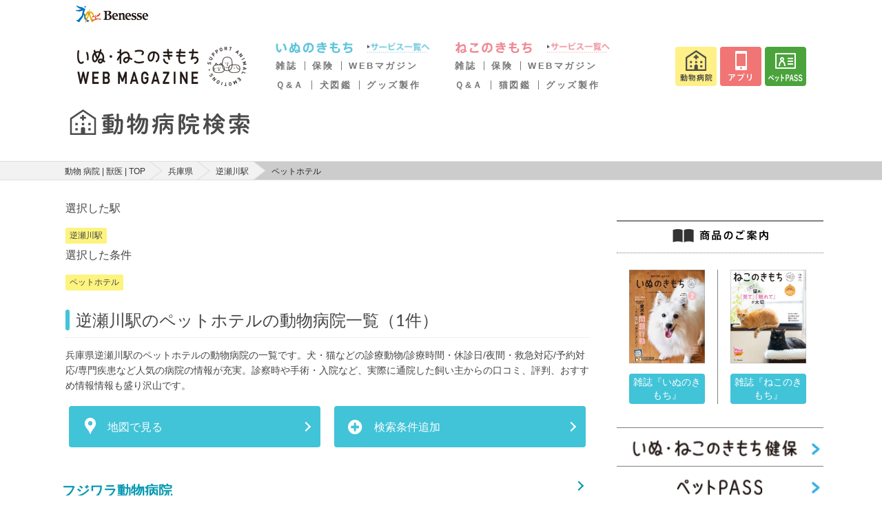

--- FILE ---
content_type: text/html; charset=UTF-8
request_url: https://pet.benesse.ne.jp/hospital/pref:%E5%85%B5%E5%BA%AB:28/station:%E9%80%86%E7%80%AC%E5%B7%9D:77810/%E3%83%9A%E3%83%83%E3%83%88%E3%83%9B%E3%83%86%E3%83%AB:flg_t_s_hotel
body_size: 11697
content:
<!DOCTYPE html>
<html lang="ja">

<head>
  <meta charset="utf-8">
  <meta http-equiv="X-UA-Compatible" content="IE=edge">
  <meta name="viewport" content="width=device-width, initial-scale=1">
  <meta name="csrf-token" content="5RwCyb5WdTpgkpOTw9QgJiuUP6Q18U5Px3wwcJf4">
  <title>兵庫県 逆瀬川駅 の ペットホテル の 動物 病院 の情報 評判 口コミ が見つかる | いぬ のきもち ねこ のきもち 動物 病院 検索 | 獣医 猫 ( ネコ ) 犬 ( イヌ ) 1</title>
  <meta name="keywords" content="兵庫県,逆瀬川駅,ペットホテル" />
  <meta name="description" content="兵庫県 逆瀬川駅 の ペットホテルの動物病院の一覧です。犬・猫などの診療動物/診療時間・休診日/夜間・救急対応/予約対応/専門疾患など人気の病院の情報が充実。診察時や手術・入院など、実際に通院した飼い主からの口コミ、評判、おすすめ情報情報も盛り沢山です。" />
      <link rel="stylesheet" href="/hospital/css/app.css?id=0b7a8cac330f593a8e2a">
  <script>
    window.Laravel = {"csrfToken":"5RwCyb5WdTpgkpOTw9QgJiuUP6Q18U5Px3wwcJf4"}  </script>
  <script src="https://pet.benesse.ne.jp/hospital/js/ahs-route.js"></script>
  <script src="//pet.benesse.ne.jp/static/common/js/lib/jquery.js" type="text/javascript"></script>
  
  <!-- GA -->
  <script src="//pet.benesse.ne.jp/static/common/js/ga.js" type="text/javascript"></script>
  <script src="https://pet.benesse.ne.jp/hospital/js/jquery.inview.min.js"></script>
  <script src="//pet.benesse.ne.jp/static/common/js/remarketing.js" type="text/javascript"></script>
  <!-- GA -->
  

  
  <!-- Yahoo Tag Manager -->
  <script type="text/javascript">
    (function() {
      var tagjs = document.createElement("script");
      var s = document.getElementsByTagName("script")[0];
      tagjs.async = true;
      tagjs.src = "//s.yjtag.jp/tag.js#site=EBITKMm";
      s.parentNode.insertBefore(tagjs, s);
    }());
  </script>
  <noscript>
    <iframe src="//b.yjtag.jp/iframe?c=EBITKMm" width="1" height="1" frameborder="0"
      scrolling="no" marginheight="0" marginwidth="0"></iframe>
  </noscript>
  <!-- End Yahoo Tag Manager -->
  <!-- Google Tag Manager -->
  <script>
    (function(w, d, s, l, i) {
      w[l] = w[l] || [];
      w[l].push({
        'gtm.start': new Date().getTime(),
        event: 'gtm.js'
      });
      var f = d.getElementsByTagName(s)[0],
        j = d.createElement(s),
        dl = l != 'dataLayer' ? '&l=' + l : '';
      j.async = true;
      j.src =
        'https://www.googletagmanager.com/gtm.js?id=' + i + dl;
      f.parentNode.insertBefore(j, f);
    })(window, document, 'script', 'dataLayer', 'GTM-TX6427');
  </script>
  <!-- End Google Tag Manager -->
  
  <script>
    navigator.geolocation.getCurrentPosition(successCallback, errorCallback);

    function successCallback(position) {
      var latitude = position.coords.latitude;
      var longitude = position.coords.longitude;
      if (latitude) {
        document.cookie = 'hospital_lat=' + latitude + '; path=/';
        document.cookie = 'hospital_lng=' + longitude + '; path=/';
      }
    }

    function errorCallback(error) {
      console.log('location get error');
    }
  </script>
</head>

<body>
  <!-- Google Tag Manager (noscript) -->
  <noscript><iframe src="https://www.googletagmanager.com/ns.html?id=GTM-TX6427" height="0" width="0"
      style="display:none;visibility:hidden"></iframe></noscript>
  <!-- End Google Tag Manager (noscript) -->
    <style type="text/css">
#app_promotion p {
  margin: 0 !important;
  padding: 0 !important;
}
</style>
<pc> 
<link rel="stylesheet" href="//pet.benesse.ne.jp/headfoot/css/benesse-headerfooter.css" type="text/css"/>
<div class="benesse-header" id="benesse-header"><div class="benesse-header__inner">
  <p class="benesse-header__logo"><a href="//pet.benesse.ne.jp//www.benesse.co.jp/"><img src="//pet.benesse.ne.jp/headfoot/img/logo-benesse.png" alt="Benesse"/></a></p>
</div></div>
	</pc>
<pc> 
<link rel="stylesheet" type="text/css" href="//pet.benesse.ne.jp/pet/common/css/global_inuneko.css" media="all"/>
<div style="width:1060px !important; margin:0 auto; padding:0; clear:both;">
<p class="site-message">「いぬのきもち・ねこのきもち」がお届けする、かわいい犬・猫連載や画像・動画・キャンペーンなどの情報サイトです。</p>
<div id="header-area">
<p class="logo"><a href="//pet.benesse.ne.jp/"><img src="https://pet.benesse.ne.jp/pet/common/images/cmn_logo.png" width="250" height="68" alt="ロゴ：いぬのきもちねこのきもち"/></a></p>
<div id="global-navi">
<!--p><a href="//pet.benesse.ne.jp/"><img src="https://pet.benesse.ne.jp/pet/common/images/cmn_gnv_01.png" width="71" height="57" alt="/top"/></a></p-->

<div class="dog">
<!-- <p class="mark"><a href="//pet.benesse.ne.jp/dog.html"><img src="https://pet.benesse.ne.jp/pet/common/images/cmn_gnv_dg_icn.png" alt="いぬマーク" width="73" height="57"/></a></p> -->
<div>
<p class="title"><a href="//pet.benesse.ne.jp/dog.html"><img src="https://pet.benesse.ne.jp/pet/common/images/cmn_gnv_dg_ttl.png" width="132" height="16" alt="いぬのきもち"/></a></p>
<p><a href="//pet.benesse.ne.jp/dog.html"><img src="https://pet.benesse.ne.jp/pet/common/images/cmn_gnv_dg_01.png" width="92" height="16" alt="サービス一覧へ"/></a></p>
<ul>
    <li><a href="//pet.benesse.ne.jp/dog/lp_tokuten/">雑誌</a></li>
    <li><a href="//pet.benesse.ne.jp/hoken/dog/ani.html?id=1101">保険</a></li>
    <li><a href="https://dog.benesse.ne.jp/" target="_blank">WEBマガジン</a></li>
</ul>
<ul>
    <li><a href="https://dog.benesse.ne.jp/qa/" target="_blank">Ｑ&amp;Ａ</a></li>
    <li><a href="https://dog.benesse.ne.jp/doglist/" target="_blank">犬図鑑</a></li>
    <li><a href="https://pet.benesse.ne.jp/design_maker/dog/" target="_blank">グッズ製作</a></li>
</ul>
</div>
</div>

<div class="cat">
<!-- <p class="mark"><a href="//pet.benesse.ne.jp/cat.html"><img src="https://pet.benesse.ne.jp/pet/common/images/cmn_gnv_ct_icn.png" alt="ねこマーク" width="73" height="57"/></a></p> -->
<div>
<p class="title"><a href="//pet.benesse.ne.jp/cat.html"><img src="https://pet.benesse.ne.jp/pet/common/images/cmn_gnv_ct_ttl.png" width="133" height="16" alt="ねこのきもち"/></a></p>
<p><a href="//pet.benesse.ne.jp/cat.html"><img src="https://pet.benesse.ne.jp/pet/common/images/cmn_gnv_ct_01.png" width="92" height="16" alt="サービス一覧へ"/></a></p>
<ul>
    <li><a href="//pet.benesse.ne.jp/cat/lp_tokuten/">雑誌</a></li>
    <li><a href="//pet.benesse.ne.jp/hoken/cat/ani.html?id=1201">保険</a></li>
    <li><a href="https://cat.benesse.ne.jp/" target="_blank">WEBマガジン</a></li>
</ul>
<ul>
    
    <li><a href="https://cat.benesse.ne.jp/qa/" target="_blank">Ｑ&amp;Ａ</a></li>
    <li><a href="https://cat.benesse.ne.jp/catlist/" target="_blank">猫図鑑</a></li>
    <li><a href="https://pet.benesse.ne.jp/design_maker/cat/" target="_blank">グッズ製作</a></li>
</ul>
</div>
</div>

<ul class="button">
<li><a href="//pet.benesse.ne.jp/hospital/"><img src="https://pet.benesse.ne.jp/pet/common/images/cmn_gnv_05.png" width="60" height="57" alt="動物病院"/></a></li>
<li><a href="//pet.benesse.ne.jp/official_app/mainichi_new.html"><img src="https://pet.benesse.ne.jp/pet/common/images/cmn_gnv_04.png" width="60" height="57" alt="アプリ"/></a></li>
<!-- <li><a href="https://petcare.benesse.ne.jp/" target="_blank"><img src="https://pet.benesse.ne.jp/pet/common/images/202011/btn-head-online.png" width="60" height="57" alt="オンライン相談"/></a></li> -->
<!-- <li><a href="https://inuneko.meetmygoods.com/" target="_blank"><img src="https://pet.benesse.ne.jp/pet/common/images/202505/btn-head-maker.png" width="60" height="57" alt="表紙メーカー"/></a></li> -->
<li><a href="//pet.benesse.ne.jp/petpass/"><img src="https://pet.benesse.ne.jp/pet/common/images/202011/btn-head-petpass.png" width="60" height="57" alt="ペットPASS"/></a></li>
</ul>
<!-- /global-navi --></div>
<!-- /header-area --></div>
</div>
	</pc>
  
  
    
  <div class="ahs-header-search">
  <h1 class="ahs-header-search__title">
    <a href="/hospital"><img src="https://pet.benesse.ne.jp/hospital/images/img_logotype.svg" alt="兵庫県 逆瀬川駅 の ペットホテル の 動物 病院 の情報 評判 口コミ が見つかる | いぬ のきもち ねこ のきもち 動物 病院 検索 | 獣医 猫 ( ネコ ) 犬 ( イヌ ) 1"></a>
  </h1>
</div>
    	<div class="ahs-layout-container--breadcrumb">
    <div class="ahs-nav-breadcrumb">
      <ol class="ahs-nav-breadcrumb__inner">
                              <li class="ahs-nav-breadcrumb__item"><a href="https://pet.benesse.ne.jp/hospital">動物 病院 | 獣医 | TOP</a></li>
                                        <li class="ahs-nav-breadcrumb__item"><a href="https://pet.benesse.ne.jp/hospital/pref:%E5%85%B5%E5%BA%AB:28">兵庫県</a></li>
                                        <li class="ahs-nav-breadcrumb__item"><a href="https://pet.benesse.ne.jp/hospital/pref:%E5%85%B5%E5%BA%AB:28/station:%E9%80%86%E7%80%AC%E5%B7%9D:77810">逆瀬川駅</a></li>
                                        <li class="ahs-nav-breadcrumb__item">ペットホテル</li>
                        </ol>
    </div>
  </div>

  
  <div class="ahs-main">
    <div class="ahs-main-column">
        <div class="ahs-layout-container--search">
    <div class="ahs-layout-container u-mb-1">

              <p class="ahs-txt--normal">選択した駅</p>
                <i class="ahs-label-animal-genre-search">逆瀬川駅</i>
              
      
              <p class="ahs-txt--normal">選択した条件</p>
                <i class="ahs-label-animal-genre-search">ペットホテル</i>
              
      <h3 class="ahs-heading3--line-search">
                  逆瀬川駅のペットホテルの動物病院一覧（1件）
                </h3>

      <p class="u-mt-1">兵庫県逆瀬川駅のペットホテルの動物病院の一覧です。犬・猫などの診療動物/診療時間・休診日/夜間・救急対応/予約対応/専門疾患など人気の病院の情報が充実。診察時や手術・入院など、実際に通院した飼い主からの口コミ、評判、おすすめ情報情報も盛り沢山です。</p>

    </div><!-- /.ahs-layout-container -->
    <div class="ahs-layout-btn__container u-mt-2">
      <div class="ui grid">
        <div class="sixteen wide tablet eight wide computer column">
          <form method="POST" action="https://pet.benesse.ne.jp/hospital/map?pref_code=28" accept-charset="UTF-8"><input name="_token" type="hidden" value="5RwCyb5WdTpgkpOTw9QgJiuUP6Q18U5Px3wwcJf4">
          <input type="hidden" name="hospital_ids" value="2245">
          <button type="submit" class="ui fluid button ahs-btn-primary--icon">
            <span class="ahs-btn__icon"><i class="ahs-icon-map"></i></span><span class="ahs-btn__text">地図で見る</span>
          </button><!-- end.ahs-layout-column__item -->
          </form>
        </div>
        <div class="sixteen wide tablet eight wide computer column">
                      <form method="POST" action="https://pet.benesse.ne.jp/hospital/train/28/select/condition" accept-charset="UTF-8"><input name="_token" type="hidden" value="5RwCyb5WdTpgkpOTw9QgJiuUP6Q18U5Px3wwcJf4">
                    <button type="submit" name="condition" value="condition" class="ui fluid button ahs-btn-primary--icon">
            <span class="ahs-btn__icon"><i class="add large circle icon"></i></span><span class="ahs-btn__text">検索条件追加</span>
          </button><!-- end.ahs-layout-column__item -->
          </form>
        </div>
      </div>
    </div><!-- end.ahs-layout-column__container -->

    
        <!-- /271891203/PET_SP/M_UP_bnr_320x50 -->
    <div id='div-M_UP_bnr_320x50' class="ahs-main-banner-area smartPanelBox">
      <script type='text/javascript'>
        googletag.cmd.push(function() { googletag.display('div-M_UP_bnr_320x50'); });
      </script>
    </div>
    
    <div class="ui padded stackable two column grid">
            <div class="ahs-layout-container--list" vocab="http://schema.org/" typeof="Review">
        <div class="ahs-layout-column__item--heading3-primary" itemprop="itemReviewed" itemscope itemtype="http://schema.org/Hospital">
          <a href="https://pet.benesse.ne.jp/hospital/show/2245?search_method=train" class="ahs-layout-column__item--heading3-primary__inner" itemprop="name">フジワラ動物病院</a>
        </div><!-- /.ahs-layout-column__item--heading3-primary -->
        <div class="ahs-layout-container--table u-mb-1">
          <table class="ahs-table-detail">
            <colgroup>
              <col class="ahs-table__col--30">
              <col class="ahs-table__col--70">
            </colgroup>
            <tr>
              <th>場所</th>
              <td>宝塚市伊孑志1－6－38</td>
            </tr>
            <tr>
              <th>動物</th>
              <td>犬　猫　ウサギ　ハムスター　モルモット　フェレット　リス　小鳥　ハ虫類</td>
            </tr>
            <tr>
              <th>診療時間</th>
              <td>
                                月～土　9:00～11:30<br>
                                                                月火水金　17:00～19:30
                              </td>
            </tr>
                                  </table>
          <div class="ahs-layout-label__container u-mt-2">
                        <div class="ui two column grid">
                          <div class="column"><i class="ahs-label-active--max is-disabled">当日対応OK</i></div>
              <div class="column"><i class="ahs-label-active--max">予約可能</i></div>
              <div class="column"><i class="ahs-label-active--max is-disabled">救急・夜間診療</i></div>
              <div class="column"><i class="ahs-label-active--max is-disabled">時間外診療</i></div>
            </div>
                        <div class="ui two column grid">
                          <div class="column"><i class="ahs-label-active--max is-disabled">バリアフリー対応</i></div>
              <div class="column"><i class="ahs-label-active--max is-disabled">しつけ相談</i></div>
              <div class="column"><i class="ahs-label-active--max">ペットホテル</i></div>
              <div class="column"><i class="ahs-label-active--max is-disabled">トリミング</i></div>
            </div>
          </div><!-- /.ahs-layout-btn__container -->
        </div><!-- /.ahs-layout-container -->
      </div><!-- /.ahs-layout-container--table -->
            
    </div>

    
  </div><!-- end.ahs-layout-container -->

  
  <div class="ahs-main-banner-area is-sp">
    <!-- 1つ目の広告タグ -->
  <!-- /271891203/PET_SP/div-M_MD_inf_fluid_0 -->
  <div id='div-M_MD_inf_fluid_0'>
  	<script type='text/javascript'>
      googletag.cmd.push(function () { googletag.display('div-M_MD_inf_fluid_0'); });
    </script>
  </div>
  <!-- 2つ目の広告タグ -->
  <div id='div-M_MD_inf_fluid_1'></div>
  <!-- 3つ目の広告タグ -->
  <div id='div-M_MD_inf_fluid_2'></div>
  <!-- 広告の読み込み用のスクリプトタグ -->
  <script type='text/javascript'>
                googletag.cmd.push(function () {
                  var FrameID = "M_MD_Box";
                  var divDfp = "div-M_MD_inf_fluid";
                  var divNum = 0;
                  var divBox = divDfp + '_' + divNum;
                  googletag.pubads().addEventListener('slotRenderEnded', function (event) {
                    if (event.slot.getSlotElementId() === divBox) {
                      if (!event.isEmpty && divNum < 6) {
                        divNum = divNum + 1;
                        divBox = divDfp + '_' + divNum;
                        googletag.cmd.push(function () {
                          googletag.display(divBox);
                        });
                      }
                    }
                  });
                });
  </script>
    <!--記事間広告の終了タグ-->
  </div><!-- /.ahs-main-banner-area -->

    
  <!-- 1stレクタングル -->
  <!-- /271891203/PET_SP/M_MD_bnr_300x250 -->
  <div id='div-M_MD_bnr_300x250' class="ahs-main-banner-area">
    <script type='text/javascript'>
      googletag.cmd.push(function() { googletag.display('div-M_MD_bnr_300x250'); });
    </script>
  </div>
  
  
  
  <div class="ahs-layout-container is-pc">
	
	<div>
	  		<h3 class="ahs-heading3">逆瀬川駅周辺の病院情報はこちら</h3>
		<div class="ahs-list-horizontal ui six column padded grid">
												<div class="column"><a class="ahs-txt-link" href="https://pet.benesse.ne.jp/hospital/pref:%E5%85%B5%E5%BA%AB:28/city:%E7%A5%9E%E6%88%B8%E5%B8%82%E5%8C%97%E5%8C%BA:28109">神戸市北区</a></div>
																<div class="column"><a class="ahs-txt-link" href="https://pet.benesse.ne.jp/hospital/pref:%E5%85%B5%E5%BA%AB:28/city:%E8%A5%BF%E5%AE%AE%E5%B8%82:28204">西宮市</a></div>
																<div class="column"><a class="ahs-txt-link" href="https://pet.benesse.ne.jp/hospital/pref:%E5%85%B5%E5%BA%AB:28/city:%E4%BC%8A%E4%B8%B9%E5%B8%82:28207">伊丹市</a></div>
																<div class="column"><a class="ahs-txt-link" href="https://pet.benesse.ne.jp/hospital/pref:%E5%85%B5%E5%BA%AB:28/city:%E5%B7%9D%E8%A5%BF%E5%B8%82:28217">川西市</a></div>
																<div class="column"><a class="ahs-txt-link" href="https://pet.benesse.ne.jp/hospital/pref:%E5%85%B5%E5%BA%AB:28/city:%E4%B8%89%E7%94%B0%E5%B8%82:28219">三田市</a></div>
																<div class="column"><a class="ahs-txt-link" href="https://pet.benesse.ne.jp/hospital/pref:%E5%85%B5%E5%BA%AB:28/city:%E5%B7%9D%E8%BE%BA%E9%83%A1%E7%8C%AA%E5%90%8D%E5%B7%9D%E7%94%BA:28301">川辺郡猪名川町</a></div>
									</div>
		
	
				<h3 class="ahs-heading3">逆瀬川駅に近い駅の病院情報はこちら</h3>
		<div class="ahs-list-horizontal ui six column padded grid">
							<div class="column"><a class="ahs-txt-link" href="https://pet.benesse.ne.jp/hospital/pref:%E5%85%B5%E5%BA%AB:28/station:%E5%B0%8F%E6%9E%97:77800">小林駅</a></div><!-- /.column -->
							<div class="column"><a class="ahs-txt-link" href="https://pet.benesse.ne.jp/hospital/pref:%E5%85%B5%E5%BA%AB:28/station:%E5%AE%9D%E5%A1%9A%E5%8D%97%E5%8F%A3:77820">宝塚南口駅</a></div><!-- /.column -->
					</div>
		
	
			<h3 class="ahs-heading3">条件を選ぶ</h3>
		<div class="ahs-list-horizontal ui five column padded grid">
											  				  <div class="column"><a class="ahs-txt-link" href="https://pet.benesse.ne.jp/hospital/pref:%E5%85%B5%E5%BA%AB:28/station:%E9%80%86%E7%80%AC%E5%B7%9D:77810/%E3%82%A4%E3%83%8C:dog_flg">イヌ</a></div>
			    								  				  <div class="column"><a class="ahs-txt-link" href="https://pet.benesse.ne.jp/hospital/pref:%E5%85%B5%E5%BA%AB:28/station:%E9%80%86%E7%80%AC%E5%B7%9D:77810/%E3%83%8D%E3%82%B3:cat_flg">ネコ</a></div>
			    								  				  <div class="column"><a class="ahs-txt-link" href="https://pet.benesse.ne.jp/hospital/pref:%E5%85%B5%E5%BA%AB:28/station:%E9%80%86%E7%80%AC%E5%B7%9D:77810/%E3%82%A6%E3%82%B5%E3%82%AE:rabbit_flg">ウサギ</a></div>
			    								  				  <div class="column"><a class="ahs-txt-link" href="https://pet.benesse.ne.jp/hospital/pref:%E5%85%B5%E5%BA%AB:28/station:%E9%80%86%E7%80%AC%E5%B7%9D:77810/%E3%83%8F%E3%83%A0%E3%82%B9%E3%82%BF%E3%83%BC:hamster_flg">ハムスター</a></div>
			    								  				  <div class="column"><a class="ahs-txt-link" href="https://pet.benesse.ne.jp/hospital/pref:%E5%85%B5%E5%BA%AB:28/station:%E9%80%86%E7%80%AC%E5%B7%9D:77810/%E3%83%A2%E3%83%AB%E3%83%A2%E3%83%83%E3%83%88:guinea_pig_flg">モルモット</a></div>
			    								  				  <div class="column"><a class="ahs-txt-link" href="https://pet.benesse.ne.jp/hospital/pref:%E5%85%B5%E5%BA%AB:28/station:%E9%80%86%E7%80%AC%E5%B7%9D:77810/%E3%83%95%E3%82%A7%E3%83%AC%E3%83%83%E3%83%88:ferret_flg">フェレット</a></div>
			    								  				  <div class="column"><a class="ahs-txt-link" href="https://pet.benesse.ne.jp/hospital/pref:%E5%85%B5%E5%BA%AB:28/station:%E9%80%86%E7%80%AC%E5%B7%9D:77810/%E3%83%AA%E3%82%B9:squirrel_flg">リス</a></div>
			    								  				  <div class="column"><a class="ahs-txt-link" href="https://pet.benesse.ne.jp/hospital/pref:%E5%85%B5%E5%BA%AB:28/station:%E9%80%86%E7%80%AC%E5%B7%9D:77810/%E5%B0%8F%E9%B3%A5:bird_flg">小鳥</a></div>
			    								  				  <div class="column"><a class="ahs-txt-link" href="https://pet.benesse.ne.jp/hospital/pref:%E5%85%B5%E5%BA%AB:28/station:%E9%80%86%E7%80%AC%E5%B7%9D:77810/%E7%88%AC%E8%99%AB%E9%A1%9E:reptiles_flg">爬虫類</a></div>
			    								  				  <div class="column"><a class="ahs-txt-link" href="https://pet.benesse.ne.jp/hospital/pref:%E5%85%B5%E5%BA%AB:28/station:%E9%80%86%E7%80%AC%E5%B7%9D:77810/%E4%B8%A1%E7%94%9F%E9%A1%9E:amphibian_flg">両生類</a></div>
			    								  				  <div class="column"><a class="ahs-txt-link" href="https://pet.benesse.ne.jp/hospital/pref:%E5%85%B5%E5%BA%AB:28/station:%E9%80%86%E7%80%AC%E5%B7%9D:77810/%E3%81%9D%E3%81%AE%E4%BB%96:etc_flg">その他</a></div>
			    								  				  <div class="column"><a class="ahs-txt-link" href="https://pet.benesse.ne.jp/hospital/pref:%E5%85%B5%E5%BA%AB:28/station:%E9%80%86%E7%80%AC%E5%B7%9D:77810/%E4%B8%80%E8%88%AC%E8%A8%BA%E7%99%82:flg_t_c_general">一般診療</a></div>
			    								  				  <div class="column"><a class="ahs-txt-link" href="https://pet.benesse.ne.jp/hospital/pref:%E5%85%B5%E5%BA%AB:28/station:%E9%80%86%E7%80%AC%E5%B7%9D:77810/%E4%BA%8C%E6%AC%A1%E8%A8%BA%E7%99%82%E3%83%BB%E5%B0%82%E9%96%80%E5%8C%BB%E7%99%82:flg_t_c_secondary">二次診療・専門医療</a></div>
			    								  				  <div class="column"><a class="ahs-txt-link" href="https://pet.benesse.ne.jp/hospital/pref:%E5%85%B5%E5%BA%AB:28/station:%E9%80%86%E7%80%AC%E5%B7%9D:77810/%E9%81%BF%E5%A6%8A%E3%83%BB%E5%8E%BB%E5%8B%A2:flg_t_c_contraception">避妊・去勢</a></div>
			    								  				  <div class="column"><a class="ahs-txt-link" href="https://pet.benesse.ne.jp/hospital/pref:%E5%85%B5%E5%BA%AB:28/station:%E9%80%86%E7%80%AC%E5%B7%9D:77810/%E7%8B%82%E7%8A%AC%E7%97%85%E6%B3%A8%E5%B0%84:flg_t_c_rabies">狂犬病注射</a></div>
			    								  				  <div class="column"><a class="ahs-txt-link" href="https://pet.benesse.ne.jp/hospital/pref:%E5%85%B5%E5%BA%AB:28/station:%E9%80%86%E7%80%AC%E5%B7%9D:77810/%E6%B7%B7%E5%90%88%E3%83%AF%E3%82%AF%E3%83%81%E3%83%B3%E6%B3%A8%E5%B0%84:flg_t_c_vaccine">混合ワクチン注射</a></div>
			    								  				  <div class="column"><a class="ahs-txt-link" href="https://pet.benesse.ne.jp/hospital/pref:%E5%85%B5%E5%BA%AB:28/station:%E9%80%86%E7%80%AC%E5%B7%9D:77810/%E3%83%95%E3%82%A3%E3%83%A9%E3%83%AA%E3%82%A2%E4%BA%88%E9%98%B2:flg_t_c_filaria">フィラリア予防</a></div>
			    								  				  <div class="column"><a class="ahs-txt-link" href="https://pet.benesse.ne.jp/hospital/pref:%E5%85%B5%E5%BA%AB:28/station:%E9%80%86%E7%80%AC%E5%B7%9D:77810/%E3%83%8E%E3%83%9F%E3%83%BB%E3%83%80%E3%83%8B%E4%BA%88%E9%98%B2:flg_t_c_flea">ノミ・ダニ予防</a></div>
			    								  				  <div class="column"><a class="ahs-txt-link" href="https://pet.benesse.ne.jp/hospital/pref:%E5%85%B5%E5%BA%AB:28/station:%E9%80%86%E7%80%AC%E5%B7%9D:77810/%E3%81%9D%E3%81%AE%E4%BB%96%E6%89%8B%E8%A1%93:flg_t_c_surgery">その他手術</a></div>
			    								  				  <div class="column"><a class="ahs-txt-link" href="https://pet.benesse.ne.jp/hospital/pref:%E5%85%B5%E5%BA%AB:28/station:%E9%80%86%E7%80%AC%E5%B7%9D:77810/%E4%BA%88%E9%98%B2%E5%8C%BB%E7%99%82:flg_t_c_prevent">予防医療</a></div>
			    								  				  <div class="column"><a class="ahs-txt-link" href="https://pet.benesse.ne.jp/hospital/pref:%E5%85%B5%E5%BA%AB:28/station:%E9%80%86%E7%80%AC%E5%B7%9D:77810/%E6%AD%AF%E3%81%A8%E5%8F%A3%E8%85%94%E7%B3%BB%E7%96%BE%E6%82%A3:flg_t_f_mouth">歯と口腔系疾患</a></div>
			    								  				  <div class="column"><a class="ahs-txt-link" href="https://pet.benesse.ne.jp/hospital/pref:%E5%85%B5%E5%BA%AB:28/station:%E9%80%86%E7%80%AC%E5%B7%9D:77810/%E7%9C%BC%E7%A7%91%E7%B3%BB%E7%96%BE%E6%82%A3:flg_t_f_eye">眼科系疾患</a></div>
			    								  				  <div class="column"><a class="ahs-txt-link" href="https://pet.benesse.ne.jp/hospital/pref:%E5%85%B5%E5%BA%AB:28/station:%E9%80%86%E7%80%AC%E5%B7%9D:77810/%E7%9A%AE%E8%86%9A%E7%B3%BB%E7%96%BE%E6%82%A3:flg_t_f_skin">皮膚系疾患</a></div>
			    								  				  <div class="column"><a class="ahs-txt-link" href="https://pet.benesse.ne.jp/hospital/pref:%E5%85%B5%E5%BA%AB:28/station:%E9%80%86%E7%80%AC%E5%B7%9D:77810/%E8%84%B3%E3%83%BB%E7%A5%9E%E7%B5%8C%E7%B3%BB%E7%96%BE%E6%82%A3:flg_t_f_brain">脳・神経系疾患</a></div>
			    								  				  <div class="column"><a class="ahs-txt-link" href="https://pet.benesse.ne.jp/hospital/pref:%E5%85%B5%E5%BA%AB:28/station:%E9%80%86%E7%80%AC%E5%B7%9D:77810/%E5%BE%AA%E7%92%B0%E5%99%A8%E7%B3%BB%E7%96%BE%E6%82%A3:flg_t_f_circulator">循環器系疾患</a></div>
			    								  				  <div class="column"><a class="ahs-txt-link" href="https://pet.benesse.ne.jp/hospital/pref:%E5%85%B5%E5%BA%AB:28/station:%E9%80%86%E7%80%AC%E5%B7%9D:77810/%E5%91%BC%E5%90%B8%E5%99%A8%E7%B3%BB%E7%96%BE%E6%82%A3:flg_t_f_respirator">呼吸器系疾患</a></div>
			    								  				  <div class="column"><a class="ahs-txt-link" href="https://pet.benesse.ne.jp/hospital/pref:%E5%85%B5%E5%BA%AB:28/station:%E9%80%86%E7%80%AC%E5%B7%9D:77810/%E6%B6%88%E5%8C%96%E5%99%A8%E7%B3%BB%E7%96%BE%E6%82%A3:flg_t_f_digestion">消化器系疾患</a></div>
			    								  				  <div class="column"><a class="ahs-txt-link" href="https://pet.benesse.ne.jp/hospital/pref:%E5%85%B5%E5%BA%AB:28/station:%E9%80%86%E7%80%AC%E5%B7%9D:77810/%E8%82%9D%E3%83%BB%E8%83%86%E3%83%BB%E3%81%99%E3%81%84%E8%87%93%E7%B3%BB%E7%96%BE%E6%82%A3:flg_t_f_liver">肝・胆・すい臓系疾患</a></div>
			    								  				  <div class="column"><a class="ahs-txt-link" href="https://pet.benesse.ne.jp/hospital/pref:%E5%85%B5%E5%BA%AB:28/station:%E9%80%86%E7%80%AC%E5%B7%9D:77810/%E8%85%8E%E3%83%BB%E6%B3%8C%E5%B0%BF%E5%99%A8%E7%B3%BB%E7%96%BE%E6%82%A3:flg_t_f_kidney">腎・泌尿器系疾患</a></div>
			    								  				  <div class="column"><a class="ahs-txt-link" href="https://pet.benesse.ne.jp/hospital/pref:%E5%85%B5%E5%BA%AB:28/station:%E9%80%86%E7%80%AC%E5%B7%9D:77810/%E5%86%85%E5%88%86%E6%B3%8C%E4%BB%A3%E8%AC%9D%E7%B3%BB%E7%96%BE%E6%82%A3:flg_t_f_endocrine">内分泌代謝系疾患</a></div>
			    								  				  <div class="column"><a class="ahs-txt-link" href="https://pet.benesse.ne.jp/hospital/pref:%E5%85%B5%E5%BA%AB:28/station:%E9%80%86%E7%80%AC%E5%B7%9D:77810/%E8%A1%80%E6%B6%B2%E3%83%BB%E5%85%8D%E7%96%AB%E7%B3%BB%E7%96%BE%E6%82%A3:flg_t_f_blood">血液・免疫系疾患</a></div>
			    								  				  <div class="column"><a class="ahs-txt-link" href="https://pet.benesse.ne.jp/hospital/pref:%E5%85%B5%E5%BA%AB:28/station:%E9%80%86%E7%80%AC%E5%B7%9D:77810/%E7%AD%8B%E8%82%89%E7%B3%BB%E7%96%BE%E6%82%A3:flg_t_f_muscle">筋肉系疾患</a></div>
			    								  				  <div class="column"><a class="ahs-txt-link" href="https://pet.benesse.ne.jp/hospital/pref:%E5%85%B5%E5%BA%AB:28/station:%E9%80%86%E7%80%AC%E5%B7%9D:77810/%E6%95%B4%E5%BD%A2%E5%A4%96%E7%A7%91%E7%B3%BB%E7%96%BE%E6%82%A3:flg_t_f_shaping">整形外科系疾患</a></div>
			    								  				  <div class="column"><a class="ahs-txt-link" href="https://pet.benesse.ne.jp/hospital/pref:%E5%85%B5%E5%BA%AB:28/station:%E9%80%86%E7%80%AC%E5%B7%9D:77810/%E8%80%B3%E7%B3%BB%E7%96%BE%E6%82%A3:flg_t_f_ear">耳系疾患</a></div>
			    								  				  <div class="column"><a class="ahs-txt-link" href="https://pet.benesse.ne.jp/hospital/pref:%E5%85%B5%E5%BA%AB:28/station:%E9%80%86%E7%80%AC%E5%B7%9D:77810/%E7%94%9F%E6%AE%96%E5%99%A8%E7%B3%BB%E7%96%BE%E6%82%A3:flg_t_f_genitals">生殖器系疾患</a></div>
			    								  				  <div class="column"><a class="ahs-txt-link" href="https://pet.benesse.ne.jp/hospital/pref:%E5%85%B5%E5%BA%AB:28/station:%E9%80%86%E7%80%AC%E5%B7%9D:77810/%E6%84%9F%E6%9F%93%E7%97%87%E7%B3%BB%E7%96%BE%E6%82%A3:flg_t_f_infection">感染症系疾患</a></div>
			    								  				  <div class="column"><a class="ahs-txt-link" href="https://pet.benesse.ne.jp/hospital/pref:%E5%85%B5%E5%BA%AB:28/station:%E9%80%86%E7%80%AC%E5%B7%9D:77810/%E5%AF%84%E7%94%9F%E8%99%AB:flg_t_f_parasite">寄生虫</a></div>
			    								  				  <div class="column"><a class="ahs-txt-link" href="https://pet.benesse.ne.jp/hospital/pref:%E5%85%B5%E5%BA%AB:28/station:%E9%80%86%E7%80%AC%E5%B7%9D:77810/%E8%85%AB%E7%98%8D%E3%83%BB%E3%81%8C%E3%82%93:flg_t_f_cancer">腫瘍・がん</a></div>
			    								  				  <div class="column"><a class="ahs-txt-link" href="https://pet.benesse.ne.jp/hospital/pref:%E5%85%B5%E5%BA%AB:28/station:%E9%80%86%E7%80%AC%E5%B7%9D:77810/%E4%B8%AD%E6%AF%92:flg_t_f_poisoning">中毒</a></div>
			    								  				  <div class="column"><a class="ahs-txt-link" href="https://pet.benesse.ne.jp/hospital/pref:%E5%85%B5%E5%BA%AB:28/station:%E9%80%86%E7%80%AC%E5%B7%9D:77810/%E5%BF%83%E3%81%AE%E7%97%85%E6%B0%97:flg_t_f_heart">心の病気</a></div>
			    								  				  <div class="column"><a class="ahs-txt-link" href="https://pet.benesse.ne.jp/hospital/pref:%E5%85%B5%E5%BA%AB:28/station:%E9%80%86%E7%80%AC%E5%B7%9D:77810/%E3%81%91%E3%81%8C%E3%83%BB%E3%81%9D%E3%81%AE%E4%BB%96:flg_t_f_wound">けが・その他</a></div>
			    								  				  <div class="column"><a class="ahs-txt-link" href="https://pet.benesse.ne.jp/hospital/pref:%E5%85%B5%E5%BA%AB:28/station:%E9%80%86%E7%80%AC%E5%B7%9D:77810/%E3%83%88%E3%83%AA%E3%83%9F%E3%83%B3%E3%82%B0:flg_t_s_trimming">トリミング</a></div>
			    								  								  				  <div class="column"><a class="ahs-txt-link" href="https://pet.benesse.ne.jp/hospital/pref:%E5%85%B5%E5%BA%AB:28/station:%E9%80%86%E7%80%AC%E5%B7%9D:77810/%E3%81%97%E3%81%A4%E3%81%91%E7%9B%B8%E8%AB%87:flg_t_s_talk">しつけ相談</a></div>
			    								  				  <div class="column"><a class="ahs-txt-link" href="https://pet.benesse.ne.jp/hospital/pref:%E5%85%B5%E5%BA%AB:28/station:%E9%80%86%E7%80%AC%E5%B7%9D:77810/%E5%BD%93%E6%97%A5%E5%AF%BE%E5%BF%9COK:flg_o_theday">当日対応OK</a></div>
			    								  				  <div class="column"><a class="ahs-txt-link" href="https://pet.benesse.ne.jp/hospital/pref:%E5%85%B5%E5%BA%AB:28/station:%E9%80%86%E7%80%AC%E5%B7%9D:77810/%E4%BA%88%E7%B4%84%E5%8F%AF%E8%83%BD:flg_o_booking">予約可能</a></div>
			    								  				  <div class="column"><a class="ahs-txt-link" href="https://pet.benesse.ne.jp/hospital/pref:%E5%85%B5%E5%BA%AB:28/station:%E9%80%86%E7%80%AC%E5%B7%9D:77810/%E6%95%91%E6%80%A5%E3%83%BB%E5%A4%9C%E9%96%93%E8%A8%BA%E7%99%82:flg_o_emergency">救急・夜間診療</a></div>
			    								  				  <div class="column"><a class="ahs-txt-link" href="https://pet.benesse.ne.jp/hospital/pref:%E5%85%B5%E5%BA%AB:28/station:%E9%80%86%E7%80%AC%E5%B7%9D:77810/%E6%99%82%E9%96%93%E5%A4%96%E8%A8%BA%E7%99%82:flg_o_overtime">時間外診療</a></div>
			    								  				  <div class="column"><a class="ahs-txt-link" href="https://pet.benesse.ne.jp/hospital/pref:%E5%85%B5%E5%BA%AB:28/station:%E9%80%86%E7%80%AC%E5%B7%9D:77810/%E8%A8%AA%E5%95%8F%E8%A8%BA%E7%99%82:flg_o_visit">訪問診療</a></div>
			    								  				  <div class="column"><a class="ahs-txt-link" href="https://pet.benesse.ne.jp/hospital/pref:%E5%85%B5%E5%BA%AB:28/station:%E9%80%86%E7%80%AC%E5%B7%9D:77810/%E9%80%81%E8%BF%8E%E3%81%82%E3%82%8A:flg_o_welcome">送迎あり</a></div>
			    								  				  <div class="column"><a class="ahs-txt-link" href="https://pet.benesse.ne.jp/hospital/pref:%E5%85%B5%E5%BA%AB:28/station:%E9%80%86%E7%80%AC%E5%B7%9D:77810/%E9%A7%90%E8%BB%8A%E5%A0%B4:flg_o_parking">駐車場</a></div>
			    								  				  <div class="column"><a class="ahs-txt-link" href="https://pet.benesse.ne.jp/hospital/pref:%E5%85%B5%E5%BA%AB:28/station:%E9%80%86%E7%80%AC%E5%B7%9D:77810/%E3%83%90%E3%83%AA%E3%82%A2%E3%83%95%E3%83%AA%E3%83%BC%E5%AF%BE%E5%BF%9C:flg_o_barrierfree">バリアフリー対応</a></div>
			    								  				  <div class="column"><a class="ahs-txt-link" href="https://pet.benesse.ne.jp/hospital/pref:%E5%85%B5%E5%BA%AB:28/station:%E9%80%86%E7%80%AC%E5%B7%9D:77810/%E3%82%B0%E3%83%83%E3%82%BA%E8%B2%A9%E5%A3%B2:flg_o_goods">グッズ販売</a></div>
			    								  				  <div class="column"><a class="ahs-txt-link" href="https://pet.benesse.ne.jp/hospital/pref:%E5%85%B5%E5%BA%AB:28/station:%E9%80%86%E7%80%AC%E5%B7%9D:77810/TeamHOPE%E8%B3%9B%E5%90%8C%E7%97%85%E9%99%A2:flg_o_teamhope">TeamHOPE賛同病院</a></div>
			    								  				  <div class="column"><a class="ahs-txt-link" href="https://pet.benesse.ne.jp/hospital/pref:%E5%85%B5%E5%BA%AB:28/station:%E9%80%86%E7%80%AC%E5%B7%9D:77810/%E3%82%A2%E3%83%8B%E3%82%B3%E3%83%A0:flg_a_anicom">アニコム</a></div>
			    								  				  <div class="column"><a class="ahs-txt-link" href="https://pet.benesse.ne.jp/hospital/pref:%E5%85%B5%E5%BA%AB:28/station:%E9%80%86%E7%80%AC%E5%B7%9D:77810/%E3%82%A2%E3%82%A4%E3%83%9A%E3%83%83%E3%83%88:flg_a_aipet">アイペット</a></div>
			    								  				  <div class="column"><a class="ahs-txt-link" href="https://pet.benesse.ne.jp/hospital/pref:%E5%85%B5%E5%BA%AB:28/station:%E9%80%86%E7%80%AC%E5%B7%9D:77810/%E3%83%9A%E3%83%83%E3%83%88&amp;%E3%83%95%E3%82%A1%E3%83%9F%E3%83%AA%E3%83%BC:flg_a_petfamily">ペット&amp;ファミリー</a></div>
			    									</div>
	
	
		<h3 class="ahs-heading3">近畿の動物病院</h3>
		<div class="ahs-list-horizontal ui nine column padded grid">
													  						<div class="column"><a class="ahs-txt-link" href="https://pet.benesse.ne.jp/hospital/pref:%E4%B8%89%E9%87%8D:24">三重</a></div>
																				  						<div class="column"><a class="ahs-txt-link" href="https://pet.benesse.ne.jp/hospital/pref:%E6%BB%8B%E8%B3%80:25">滋賀</a></div>
																				  						<div class="column"><a class="ahs-txt-link" href="https://pet.benesse.ne.jp/hospital/pref:%E4%BA%AC%E9%83%BD:26">京都</a></div>
																				  						<div class="column"><a class="ahs-txt-link" href="https://pet.benesse.ne.jp/hospital/pref:%E5%A4%A7%E9%98%AA:27">大阪</a></div>
																											  						<div class="column"><a class="ahs-txt-link" href="https://pet.benesse.ne.jp/hospital/pref:%E5%A5%88%E8%89%AF:29">奈良</a></div>
																				  						<div class="column"><a class="ahs-txt-link" href="https://pet.benesse.ne.jp/hospital/pref:%E5%92%8C%E6%AD%8C%E5%B1%B1:30">和歌山</a></div>
																</div>
	</div><!-- /.ahs-list-horizontal -->
</div><!-- end.ahs-layout-container-->


<div class="ahs-accordion-container is-sp">
	
					<div class="ui fluid accordion ahs-accordion">
		    <div class="title ahs-accordion__head">逆瀬川駅周辺の病院情報はこちら</div><!-- /.ahs-acccordion__head -->
		    <div class="content ahs-accordion__body">
		      		        			        <a class="ahs-accordion__item" href="https://pet.benesse.ne.jp/hospital/pref:%E5%85%B5%E5%BA%AB:28/city:%E7%A5%9E%E6%88%B8%E5%B8%82%E5%8C%97%E5%8C%BA:28109">神戸市北区</a><!-- /.ahs-accordion__item -->
			      			    		        			        <a class="ahs-accordion__item" href="https://pet.benesse.ne.jp/hospital/pref:%E5%85%B5%E5%BA%AB:28/city:%E8%A5%BF%E5%AE%AE%E5%B8%82:28204">西宮市</a><!-- /.ahs-accordion__item -->
			      			    		        			        <a class="ahs-accordion__item" href="https://pet.benesse.ne.jp/hospital/pref:%E5%85%B5%E5%BA%AB:28/city:%E4%BC%8A%E4%B8%B9%E5%B8%82:28207">伊丹市</a><!-- /.ahs-accordion__item -->
			      			    		        			        <a class="ahs-accordion__item" href="https://pet.benesse.ne.jp/hospital/pref:%E5%85%B5%E5%BA%AB:28/city:%E5%B7%9D%E8%A5%BF%E5%B8%82:28217">川西市</a><!-- /.ahs-accordion__item -->
			      			    		        			        <a class="ahs-accordion__item" href="https://pet.benesse.ne.jp/hospital/pref:%E5%85%B5%E5%BA%AB:28/city:%E4%B8%89%E7%94%B0%E5%B8%82:28219">三田市</a><!-- /.ahs-accordion__item -->
			      			    		        			        <a class="ahs-accordion__item" href="https://pet.benesse.ne.jp/hospital/pref:%E5%85%B5%E5%BA%AB:28/city:%E5%B7%9D%E8%BE%BA%E9%83%A1%E7%8C%AA%E5%90%8D%E5%B7%9D%E7%94%BA:28301">川辺郡猪名川町</a><!-- /.ahs-accordion__item -->
			      			    		    </div><!-- /.ahs-accordion__body -->
		  </div><!-- /.ahs-accordion -->
		
	
			<div class="ui fluid accordion ahs-accordion">
	    <div class="title ahs-accordion__head">逆瀬川駅に近い駅の病院情報はこちら</div><!-- /.ahs-acccordion__head -->
	    <div class="content ahs-accordion__body">
									<a class="ahs-accordion__item" href="https://pet.benesse.ne.jp/hospital/pref:%E5%85%B5%E5%BA%AB:28/station:%E5%B0%8F%E6%9E%97:77800">小林駅</a><!-- /.ahs-accordion__item -->
									<a class="ahs-accordion__item" href="https://pet.benesse.ne.jp/hospital/pref:%E5%85%B5%E5%BA%AB:28/station:%E5%AE%9D%E5%A1%9A%E5%8D%97%E5%8F%A3:77820">宝塚南口駅</a><!-- /.ahs-accordion__item -->
					    </div><!-- /.ahs-accordion__body -->
	  </div><!-- /.ahs-accordion -->
	
	
			<div class="ui fluid accordion ahs-accordion">
	    <div class="title ahs-accordion__head">条件を選ぶ</div><!-- /.ahs-acccordion__head -->
	    <div class="content ahs-accordion__body">
														  					  <a class="ahs-accordion__item" href="https://pet.benesse.ne.jp/hospital/pref:%E5%85%B5%E5%BA%AB:28/station:%E9%80%86%E7%80%AC%E5%B7%9D:77810/%E3%82%A4%E3%83%8C:dog_flg">イヌ</a><!-- /.ahs-accordion__item -->
				    										  					  <a class="ahs-accordion__item" href="https://pet.benesse.ne.jp/hospital/pref:%E5%85%B5%E5%BA%AB:28/station:%E9%80%86%E7%80%AC%E5%B7%9D:77810/%E3%83%8D%E3%82%B3:cat_flg">ネコ</a><!-- /.ahs-accordion__item -->
				    										  					  <a class="ahs-accordion__item" href="https://pet.benesse.ne.jp/hospital/pref:%E5%85%B5%E5%BA%AB:28/station:%E9%80%86%E7%80%AC%E5%B7%9D:77810/%E3%82%A6%E3%82%B5%E3%82%AE:rabbit_flg">ウサギ</a><!-- /.ahs-accordion__item -->
				    										  					  <a class="ahs-accordion__item" href="https://pet.benesse.ne.jp/hospital/pref:%E5%85%B5%E5%BA%AB:28/station:%E9%80%86%E7%80%AC%E5%B7%9D:77810/%E3%83%8F%E3%83%A0%E3%82%B9%E3%82%BF%E3%83%BC:hamster_flg">ハムスター</a><!-- /.ahs-accordion__item -->
				    										  					  <a class="ahs-accordion__item" href="https://pet.benesse.ne.jp/hospital/pref:%E5%85%B5%E5%BA%AB:28/station:%E9%80%86%E7%80%AC%E5%B7%9D:77810/%E3%83%A2%E3%83%AB%E3%83%A2%E3%83%83%E3%83%88:guinea_pig_flg">モルモット</a><!-- /.ahs-accordion__item -->
				    										  					  <a class="ahs-accordion__item" href="https://pet.benesse.ne.jp/hospital/pref:%E5%85%B5%E5%BA%AB:28/station:%E9%80%86%E7%80%AC%E5%B7%9D:77810/%E3%83%95%E3%82%A7%E3%83%AC%E3%83%83%E3%83%88:ferret_flg">フェレット</a><!-- /.ahs-accordion__item -->
				    										  					  <a class="ahs-accordion__item" href="https://pet.benesse.ne.jp/hospital/pref:%E5%85%B5%E5%BA%AB:28/station:%E9%80%86%E7%80%AC%E5%B7%9D:77810/%E3%83%AA%E3%82%B9:squirrel_flg">リス</a><!-- /.ahs-accordion__item -->
				    										  					  <a class="ahs-accordion__item" href="https://pet.benesse.ne.jp/hospital/pref:%E5%85%B5%E5%BA%AB:28/station:%E9%80%86%E7%80%AC%E5%B7%9D:77810/%E5%B0%8F%E9%B3%A5:bird_flg">小鳥</a><!-- /.ahs-accordion__item -->
				    										  					  <a class="ahs-accordion__item" href="https://pet.benesse.ne.jp/hospital/pref:%E5%85%B5%E5%BA%AB:28/station:%E9%80%86%E7%80%AC%E5%B7%9D:77810/%E7%88%AC%E8%99%AB%E9%A1%9E:reptiles_flg">爬虫類</a><!-- /.ahs-accordion__item -->
				    										  					  <a class="ahs-accordion__item" href="https://pet.benesse.ne.jp/hospital/pref:%E5%85%B5%E5%BA%AB:28/station:%E9%80%86%E7%80%AC%E5%B7%9D:77810/%E4%B8%A1%E7%94%9F%E9%A1%9E:amphibian_flg">両生類</a><!-- /.ahs-accordion__item -->
				    										  					  <a class="ahs-accordion__item" href="https://pet.benesse.ne.jp/hospital/pref:%E5%85%B5%E5%BA%AB:28/station:%E9%80%86%E7%80%AC%E5%B7%9D:77810/%E3%81%9D%E3%81%AE%E4%BB%96:etc_flg">その他</a><!-- /.ahs-accordion__item -->
				    										  					  <a class="ahs-accordion__item" href="https://pet.benesse.ne.jp/hospital/pref:%E5%85%B5%E5%BA%AB:28/station:%E9%80%86%E7%80%AC%E5%B7%9D:77810/%E4%B8%80%E8%88%AC%E8%A8%BA%E7%99%82:flg_t_c_general">一般診療</a><!-- /.ahs-accordion__item -->
				    										  					  <a class="ahs-accordion__item" href="https://pet.benesse.ne.jp/hospital/pref:%E5%85%B5%E5%BA%AB:28/station:%E9%80%86%E7%80%AC%E5%B7%9D:77810/%E4%BA%8C%E6%AC%A1%E8%A8%BA%E7%99%82%E3%83%BB%E5%B0%82%E9%96%80%E5%8C%BB%E7%99%82:flg_t_c_secondary">二次診療・専門医療</a><!-- /.ahs-accordion__item -->
				    										  					  <a class="ahs-accordion__item" href="https://pet.benesse.ne.jp/hospital/pref:%E5%85%B5%E5%BA%AB:28/station:%E9%80%86%E7%80%AC%E5%B7%9D:77810/%E9%81%BF%E5%A6%8A%E3%83%BB%E5%8E%BB%E5%8B%A2:flg_t_c_contraception">避妊・去勢</a><!-- /.ahs-accordion__item -->
				    										  					  <a class="ahs-accordion__item" href="https://pet.benesse.ne.jp/hospital/pref:%E5%85%B5%E5%BA%AB:28/station:%E9%80%86%E7%80%AC%E5%B7%9D:77810/%E7%8B%82%E7%8A%AC%E7%97%85%E6%B3%A8%E5%B0%84:flg_t_c_rabies">狂犬病注射</a><!-- /.ahs-accordion__item -->
				    										  					  <a class="ahs-accordion__item" href="https://pet.benesse.ne.jp/hospital/pref:%E5%85%B5%E5%BA%AB:28/station:%E9%80%86%E7%80%AC%E5%B7%9D:77810/%E6%B7%B7%E5%90%88%E3%83%AF%E3%82%AF%E3%83%81%E3%83%B3%E6%B3%A8%E5%B0%84:flg_t_c_vaccine">混合ワクチン注射</a><!-- /.ahs-accordion__item -->
				    										  					  <a class="ahs-accordion__item" href="https://pet.benesse.ne.jp/hospital/pref:%E5%85%B5%E5%BA%AB:28/station:%E9%80%86%E7%80%AC%E5%B7%9D:77810/%E3%83%95%E3%82%A3%E3%83%A9%E3%83%AA%E3%82%A2%E4%BA%88%E9%98%B2:flg_t_c_filaria">フィラリア予防</a><!-- /.ahs-accordion__item -->
				    										  					  <a class="ahs-accordion__item" href="https://pet.benesse.ne.jp/hospital/pref:%E5%85%B5%E5%BA%AB:28/station:%E9%80%86%E7%80%AC%E5%B7%9D:77810/%E3%83%8E%E3%83%9F%E3%83%BB%E3%83%80%E3%83%8B%E4%BA%88%E9%98%B2:flg_t_c_flea">ノミ・ダニ予防</a><!-- /.ahs-accordion__item -->
				    										  					  <a class="ahs-accordion__item" href="https://pet.benesse.ne.jp/hospital/pref:%E5%85%B5%E5%BA%AB:28/station:%E9%80%86%E7%80%AC%E5%B7%9D:77810/%E3%81%9D%E3%81%AE%E4%BB%96%E6%89%8B%E8%A1%93:flg_t_c_surgery">その他手術</a><!-- /.ahs-accordion__item -->
				    										  					  <a class="ahs-accordion__item" href="https://pet.benesse.ne.jp/hospital/pref:%E5%85%B5%E5%BA%AB:28/station:%E9%80%86%E7%80%AC%E5%B7%9D:77810/%E4%BA%88%E9%98%B2%E5%8C%BB%E7%99%82:flg_t_c_prevent">予防医療</a><!-- /.ahs-accordion__item -->
				    										  					  <a class="ahs-accordion__item" href="https://pet.benesse.ne.jp/hospital/pref:%E5%85%B5%E5%BA%AB:28/station:%E9%80%86%E7%80%AC%E5%B7%9D:77810/%E6%AD%AF%E3%81%A8%E5%8F%A3%E8%85%94%E7%B3%BB%E7%96%BE%E6%82%A3:flg_t_f_mouth">歯と口腔系疾患</a><!-- /.ahs-accordion__item -->
				    										  					  <a class="ahs-accordion__item" href="https://pet.benesse.ne.jp/hospital/pref:%E5%85%B5%E5%BA%AB:28/station:%E9%80%86%E7%80%AC%E5%B7%9D:77810/%E7%9C%BC%E7%A7%91%E7%B3%BB%E7%96%BE%E6%82%A3:flg_t_f_eye">眼科系疾患</a><!-- /.ahs-accordion__item -->
				    										  					  <a class="ahs-accordion__item" href="https://pet.benesse.ne.jp/hospital/pref:%E5%85%B5%E5%BA%AB:28/station:%E9%80%86%E7%80%AC%E5%B7%9D:77810/%E7%9A%AE%E8%86%9A%E7%B3%BB%E7%96%BE%E6%82%A3:flg_t_f_skin">皮膚系疾患</a><!-- /.ahs-accordion__item -->
				    										  					  <a class="ahs-accordion__item" href="https://pet.benesse.ne.jp/hospital/pref:%E5%85%B5%E5%BA%AB:28/station:%E9%80%86%E7%80%AC%E5%B7%9D:77810/%E8%84%B3%E3%83%BB%E7%A5%9E%E7%B5%8C%E7%B3%BB%E7%96%BE%E6%82%A3:flg_t_f_brain">脳・神経系疾患</a><!-- /.ahs-accordion__item -->
				    										  					  <a class="ahs-accordion__item" href="https://pet.benesse.ne.jp/hospital/pref:%E5%85%B5%E5%BA%AB:28/station:%E9%80%86%E7%80%AC%E5%B7%9D:77810/%E5%BE%AA%E7%92%B0%E5%99%A8%E7%B3%BB%E7%96%BE%E6%82%A3:flg_t_f_circulator">循環器系疾患</a><!-- /.ahs-accordion__item -->
				    										  					  <a class="ahs-accordion__item" href="https://pet.benesse.ne.jp/hospital/pref:%E5%85%B5%E5%BA%AB:28/station:%E9%80%86%E7%80%AC%E5%B7%9D:77810/%E5%91%BC%E5%90%B8%E5%99%A8%E7%B3%BB%E7%96%BE%E6%82%A3:flg_t_f_respirator">呼吸器系疾患</a><!-- /.ahs-accordion__item -->
				    										  					  <a class="ahs-accordion__item" href="https://pet.benesse.ne.jp/hospital/pref:%E5%85%B5%E5%BA%AB:28/station:%E9%80%86%E7%80%AC%E5%B7%9D:77810/%E6%B6%88%E5%8C%96%E5%99%A8%E7%B3%BB%E7%96%BE%E6%82%A3:flg_t_f_digestion">消化器系疾患</a><!-- /.ahs-accordion__item -->
				    										  					  <a class="ahs-accordion__item" href="https://pet.benesse.ne.jp/hospital/pref:%E5%85%B5%E5%BA%AB:28/station:%E9%80%86%E7%80%AC%E5%B7%9D:77810/%E8%82%9D%E3%83%BB%E8%83%86%E3%83%BB%E3%81%99%E3%81%84%E8%87%93%E7%B3%BB%E7%96%BE%E6%82%A3:flg_t_f_liver">肝・胆・すい臓系疾患</a><!-- /.ahs-accordion__item -->
				    										  					  <a class="ahs-accordion__item" href="https://pet.benesse.ne.jp/hospital/pref:%E5%85%B5%E5%BA%AB:28/station:%E9%80%86%E7%80%AC%E5%B7%9D:77810/%E8%85%8E%E3%83%BB%E6%B3%8C%E5%B0%BF%E5%99%A8%E7%B3%BB%E7%96%BE%E6%82%A3:flg_t_f_kidney">腎・泌尿器系疾患</a><!-- /.ahs-accordion__item -->
				    										  					  <a class="ahs-accordion__item" href="https://pet.benesse.ne.jp/hospital/pref:%E5%85%B5%E5%BA%AB:28/station:%E9%80%86%E7%80%AC%E5%B7%9D:77810/%E5%86%85%E5%88%86%E6%B3%8C%E4%BB%A3%E8%AC%9D%E7%B3%BB%E7%96%BE%E6%82%A3:flg_t_f_endocrine">内分泌代謝系疾患</a><!-- /.ahs-accordion__item -->
				    										  					  <a class="ahs-accordion__item" href="https://pet.benesse.ne.jp/hospital/pref:%E5%85%B5%E5%BA%AB:28/station:%E9%80%86%E7%80%AC%E5%B7%9D:77810/%E8%A1%80%E6%B6%B2%E3%83%BB%E5%85%8D%E7%96%AB%E7%B3%BB%E7%96%BE%E6%82%A3:flg_t_f_blood">血液・免疫系疾患</a><!-- /.ahs-accordion__item -->
				    										  					  <a class="ahs-accordion__item" href="https://pet.benesse.ne.jp/hospital/pref:%E5%85%B5%E5%BA%AB:28/station:%E9%80%86%E7%80%AC%E5%B7%9D:77810/%E7%AD%8B%E8%82%89%E7%B3%BB%E7%96%BE%E6%82%A3:flg_t_f_muscle">筋肉系疾患</a><!-- /.ahs-accordion__item -->
				    										  					  <a class="ahs-accordion__item" href="https://pet.benesse.ne.jp/hospital/pref:%E5%85%B5%E5%BA%AB:28/station:%E9%80%86%E7%80%AC%E5%B7%9D:77810/%E6%95%B4%E5%BD%A2%E5%A4%96%E7%A7%91%E7%B3%BB%E7%96%BE%E6%82%A3:flg_t_f_shaping">整形外科系疾患</a><!-- /.ahs-accordion__item -->
				    										  					  <a class="ahs-accordion__item" href="https://pet.benesse.ne.jp/hospital/pref:%E5%85%B5%E5%BA%AB:28/station:%E9%80%86%E7%80%AC%E5%B7%9D:77810/%E8%80%B3%E7%B3%BB%E7%96%BE%E6%82%A3:flg_t_f_ear">耳系疾患</a><!-- /.ahs-accordion__item -->
				    										  					  <a class="ahs-accordion__item" href="https://pet.benesse.ne.jp/hospital/pref:%E5%85%B5%E5%BA%AB:28/station:%E9%80%86%E7%80%AC%E5%B7%9D:77810/%E7%94%9F%E6%AE%96%E5%99%A8%E7%B3%BB%E7%96%BE%E6%82%A3:flg_t_f_genitals">生殖器系疾患</a><!-- /.ahs-accordion__item -->
				    										  					  <a class="ahs-accordion__item" href="https://pet.benesse.ne.jp/hospital/pref:%E5%85%B5%E5%BA%AB:28/station:%E9%80%86%E7%80%AC%E5%B7%9D:77810/%E6%84%9F%E6%9F%93%E7%97%87%E7%B3%BB%E7%96%BE%E6%82%A3:flg_t_f_infection">感染症系疾患</a><!-- /.ahs-accordion__item -->
				    										  					  <a class="ahs-accordion__item" href="https://pet.benesse.ne.jp/hospital/pref:%E5%85%B5%E5%BA%AB:28/station:%E9%80%86%E7%80%AC%E5%B7%9D:77810/%E5%AF%84%E7%94%9F%E8%99%AB:flg_t_f_parasite">寄生虫</a><!-- /.ahs-accordion__item -->
				    										  					  <a class="ahs-accordion__item" href="https://pet.benesse.ne.jp/hospital/pref:%E5%85%B5%E5%BA%AB:28/station:%E9%80%86%E7%80%AC%E5%B7%9D:77810/%E8%85%AB%E7%98%8D%E3%83%BB%E3%81%8C%E3%82%93:flg_t_f_cancer">腫瘍・がん</a><!-- /.ahs-accordion__item -->
				    										  					  <a class="ahs-accordion__item" href="https://pet.benesse.ne.jp/hospital/pref:%E5%85%B5%E5%BA%AB:28/station:%E9%80%86%E7%80%AC%E5%B7%9D:77810/%E4%B8%AD%E6%AF%92:flg_t_f_poisoning">中毒</a><!-- /.ahs-accordion__item -->
				    										  					  <a class="ahs-accordion__item" href="https://pet.benesse.ne.jp/hospital/pref:%E5%85%B5%E5%BA%AB:28/station:%E9%80%86%E7%80%AC%E5%B7%9D:77810/%E5%BF%83%E3%81%AE%E7%97%85%E6%B0%97:flg_t_f_heart">心の病気</a><!-- /.ahs-accordion__item -->
				    										  					  <a class="ahs-accordion__item" href="https://pet.benesse.ne.jp/hospital/pref:%E5%85%B5%E5%BA%AB:28/station:%E9%80%86%E7%80%AC%E5%B7%9D:77810/%E3%81%91%E3%81%8C%E3%83%BB%E3%81%9D%E3%81%AE%E4%BB%96:flg_t_f_wound">けが・その他</a><!-- /.ahs-accordion__item -->
				    										  					  <a class="ahs-accordion__item" href="https://pet.benesse.ne.jp/hospital/pref:%E5%85%B5%E5%BA%AB:28/station:%E9%80%86%E7%80%AC%E5%B7%9D:77810/%E3%83%88%E3%83%AA%E3%83%9F%E3%83%B3%E3%82%B0:flg_t_s_trimming">トリミング</a><!-- /.ahs-accordion__item -->
				    										  										  					  <a class="ahs-accordion__item" href="https://pet.benesse.ne.jp/hospital/pref:%E5%85%B5%E5%BA%AB:28/station:%E9%80%86%E7%80%AC%E5%B7%9D:77810/%E3%81%97%E3%81%A4%E3%81%91%E7%9B%B8%E8%AB%87:flg_t_s_talk">しつけ相談</a><!-- /.ahs-accordion__item -->
				    										  					  <a class="ahs-accordion__item" href="https://pet.benesse.ne.jp/hospital/pref:%E5%85%B5%E5%BA%AB:28/station:%E9%80%86%E7%80%AC%E5%B7%9D:77810/%E5%BD%93%E6%97%A5%E5%AF%BE%E5%BF%9COK:flg_o_theday">当日対応OK</a><!-- /.ahs-accordion__item -->
				    										  					  <a class="ahs-accordion__item" href="https://pet.benesse.ne.jp/hospital/pref:%E5%85%B5%E5%BA%AB:28/station:%E9%80%86%E7%80%AC%E5%B7%9D:77810/%E4%BA%88%E7%B4%84%E5%8F%AF%E8%83%BD:flg_o_booking">予約可能</a><!-- /.ahs-accordion__item -->
				    										  					  <a class="ahs-accordion__item" href="https://pet.benesse.ne.jp/hospital/pref:%E5%85%B5%E5%BA%AB:28/station:%E9%80%86%E7%80%AC%E5%B7%9D:77810/%E6%95%91%E6%80%A5%E3%83%BB%E5%A4%9C%E9%96%93%E8%A8%BA%E7%99%82:flg_o_emergency">救急・夜間診療</a><!-- /.ahs-accordion__item -->
				    										  					  <a class="ahs-accordion__item" href="https://pet.benesse.ne.jp/hospital/pref:%E5%85%B5%E5%BA%AB:28/station:%E9%80%86%E7%80%AC%E5%B7%9D:77810/%E6%99%82%E9%96%93%E5%A4%96%E8%A8%BA%E7%99%82:flg_o_overtime">時間外診療</a><!-- /.ahs-accordion__item -->
				    										  					  <a class="ahs-accordion__item" href="https://pet.benesse.ne.jp/hospital/pref:%E5%85%B5%E5%BA%AB:28/station:%E9%80%86%E7%80%AC%E5%B7%9D:77810/%E8%A8%AA%E5%95%8F%E8%A8%BA%E7%99%82:flg_o_visit">訪問診療</a><!-- /.ahs-accordion__item -->
				    										  					  <a class="ahs-accordion__item" href="https://pet.benesse.ne.jp/hospital/pref:%E5%85%B5%E5%BA%AB:28/station:%E9%80%86%E7%80%AC%E5%B7%9D:77810/%E9%80%81%E8%BF%8E%E3%81%82%E3%82%8A:flg_o_welcome">送迎あり</a><!-- /.ahs-accordion__item -->
				    										  					  <a class="ahs-accordion__item" href="https://pet.benesse.ne.jp/hospital/pref:%E5%85%B5%E5%BA%AB:28/station:%E9%80%86%E7%80%AC%E5%B7%9D:77810/%E9%A7%90%E8%BB%8A%E5%A0%B4:flg_o_parking">駐車場</a><!-- /.ahs-accordion__item -->
				    										  					  <a class="ahs-accordion__item" href="https://pet.benesse.ne.jp/hospital/pref:%E5%85%B5%E5%BA%AB:28/station:%E9%80%86%E7%80%AC%E5%B7%9D:77810/%E3%83%90%E3%83%AA%E3%82%A2%E3%83%95%E3%83%AA%E3%83%BC%E5%AF%BE%E5%BF%9C:flg_o_barrierfree">バリアフリー対応</a><!-- /.ahs-accordion__item -->
				    										  					  <a class="ahs-accordion__item" href="https://pet.benesse.ne.jp/hospital/pref:%E5%85%B5%E5%BA%AB:28/station:%E9%80%86%E7%80%AC%E5%B7%9D:77810/%E3%82%B0%E3%83%83%E3%82%BA%E8%B2%A9%E5%A3%B2:flg_o_goods">グッズ販売</a><!-- /.ahs-accordion__item -->
				    										  					  <a class="ahs-accordion__item" href="https://pet.benesse.ne.jp/hospital/pref:%E5%85%B5%E5%BA%AB:28/station:%E9%80%86%E7%80%AC%E5%B7%9D:77810/TeamHOPE%E8%B3%9B%E5%90%8C%E7%97%85%E9%99%A2:flg_o_teamhope">TeamHOPE賛同病院</a><!-- /.ahs-accordion__item -->
				    										  					  <a class="ahs-accordion__item" href="https://pet.benesse.ne.jp/hospital/pref:%E5%85%B5%E5%BA%AB:28/station:%E9%80%86%E7%80%AC%E5%B7%9D:77810/%E3%82%A2%E3%83%8B%E3%82%B3%E3%83%A0:flg_a_anicom">アニコム</a><!-- /.ahs-accordion__item -->
				    										  					  <a class="ahs-accordion__item" href="https://pet.benesse.ne.jp/hospital/pref:%E5%85%B5%E5%BA%AB:28/station:%E9%80%86%E7%80%AC%E5%B7%9D:77810/%E3%82%A2%E3%82%A4%E3%83%9A%E3%83%83%E3%83%88:flg_a_aipet">アイペット</a><!-- /.ahs-accordion__item -->
				    										  					  <a class="ahs-accordion__item" href="https://pet.benesse.ne.jp/hospital/pref:%E5%85%B5%E5%BA%AB:28/station:%E9%80%86%E7%80%AC%E5%B7%9D:77810/%E3%83%9A%E3%83%83%E3%83%88&amp;%E3%83%95%E3%82%A1%E3%83%9F%E3%83%AA%E3%83%BC:flg_a_petfamily">ペット&amp;ファミリー</a><!-- /.ahs-accordion__item -->
				    										    </div><!-- /.ahs-accordion__body -->
	  </div><!-- /.ahs-accordion -->
	
	
	<div class="ui fluid accordion ahs-accordion">
		<div class="title ahs-accordion__head">近畿の動物病院</div><!-- /.ahs-acccordion__head -->
		<div class="content ahs-accordion__body">
													  						<a class="ahs-accordion__item" href="https://pet.benesse.ne.jp/hospital/pref:%E4%B8%89%E9%87%8D:24">三重</a><!-- /.ahs-accordion__item -->
																				  						<a class="ahs-accordion__item" href="https://pet.benesse.ne.jp/hospital/pref:%E6%BB%8B%E8%B3%80:25">滋賀</a><!-- /.ahs-accordion__item -->
																				  						<a class="ahs-accordion__item" href="https://pet.benesse.ne.jp/hospital/pref:%E4%BA%AC%E9%83%BD:26">京都</a><!-- /.ahs-accordion__item -->
																				  						<a class="ahs-accordion__item" href="https://pet.benesse.ne.jp/hospital/pref:%E5%A4%A7%E9%98%AA:27">大阪</a><!-- /.ahs-accordion__item -->
																											  						<a class="ahs-accordion__item" href="https://pet.benesse.ne.jp/hospital/pref:%E5%A5%88%E8%89%AF:29">奈良</a><!-- /.ahs-accordion__item -->
																				  						<a class="ahs-accordion__item" href="https://pet.benesse.ne.jp/hospital/pref:%E5%92%8C%E6%AD%8C%E5%B1%B1:30">和歌山</a><!-- /.ahs-accordion__item -->
														    </div><!-- /.ahs-accordion__body -->
  </div><!-- /.ahs-accordion -->

</div><!-- /.is-sp -->

  
  <div class="ahs-layout-container">
    <h3 class="ahs-heading3">動物病院検索について</h3>
<p>
このページでは全国の動物病院から近くのペット病院を探すことが出来ます。市町村や市区郡でペットのクリニックを検索したり、駅前の獣医も。犬、猫の病院だけでなく、インコや文鳥などの小鳥・鳥類の医院ほか、ウサギ・ハムスター・モルモット・フェレット・リスなどの小型ペットや亀などの爬虫類、カエルやウーパールーパーなどの両生類、そのほか様々な種類のペットに対応した専門医が見つかります。
<br>
各動物病院の場所やアクセス、地図、電話番号、営業時間、営業日、休診日、診察出来るペットの種類などを掲載しています。料金や診察料は治療内容により異なります。夜間の受診や救急・緊急の対応、往診・訪問診療の可否、ペットホテル・預かりやトリミング・爪切りなどのサービス、日曜・休日や年末年始の営業、診察予約についてはクリニックに直接お問い合わせください。掲載されている動物病院の情報は変更されている場合がありますので、ご自身でお問い合わせのうえご利用ください。<br>
<ul>
  <li>
    <a href="https://pet.benesse.ne.jp/hospital/kiyaku" class="ahs-txt-link">利用規約はこちら</a>
  </li>
  <li>
    <a href="https://cat-dog.love/hospital01" class="ahs-txt-link">新規病院登録</a>
  </li>
  <li>
    <a href="https://cat-dog.love/hospital02" class="ahs-txt-link">病院情報修正・追加登録</a>
  </li>
</ul>
</p>
  </div>
  
    </div><!-- /.ahs-main-column -->
    <div class="ahs-main-side">
      <!-- 1stレクタングル -->
<!-- /271891203/PET_PC/R_UP_bnr_300x250 -->
<div id='div-R_UP_bnr_300x250' class="ahs-side-adsense">
  <script type='text/javascript'>
  googletag.cmd.push(function() { googletag.display('div-R_UP_bnr_300x250'); });
  </script>
</div><!-- /.ahs-side-adsense -->
<div class="ahs-side-banner">
  <ul class="ahs-side-banner__list">
    <!-- 1つ目の広告タグ -->
    <!-- /271891203/PET_PC/div-R_MD_inf_fluid_0 -->
    <li id='div-R_MD_inf_fluid_0' class="ahs-side-banner__item">
    	<script type='text/javascript'>
      googletag.cmd.push(function () { googletag.display('div-R_MD_inf_fluid_0'); });
      </script>
    </li>
    <!-- 2つ目の広告タグ -->
    <li id='div-R_MD_inf_fluid_1' class="ahs-side-banner__item"></li>
    <!-- 3つ目の広告タグ -->
    <li id='div-R_MD_inf_fluid_2' class="ahs-side-banner__item"></li>
  </ul>
  <!-- 広告の読み込み用のスクリプトタグ -->
  <script type='text/javascript'>
                googletag.cmd.push(function () {
                  var FrameID = "M_MD_Box";
                  var divDfp = "div-R_MD_inf_fluid";
                  var divNum = 0;
                  var divBox = divDfp + '_' + divNum;
                  googletag.pubads().addEventListener('slotRenderEnded', function (event) {
                    if (event.slot.getSlotElementId() === divBox) {
                      if (!event.isEmpty && divNum < 6) {
                        divNum = divNum + 1;
                        divBox = divDfp + '_' + divNum;
                        googletag.cmd.push(function () {
                          googletag.display(divBox);
                        });
                      }
                    }
                  });
                });
  </script>
  <!--記事間広告の終了タグ-->
</div><!-- /.ahs-side-banner -->
<div class="ahs-side-product">
<div id="product-info">
<h3><img src="https://pet.benesse.ne.jp/pet/common/images/cmn_smn_prdt_ttl.gif" width="139" height="20"/></h3>

<div class="magazine">

<dl class="dog">
<a class="cassette_article" href="//pet.benesse.ne.jp/dog/lp/" target="_blank">
<dt><img src="https://pet.benesse.ne.jp/dog/include/sp/img_dog_cover.jpg" alt=""/></dt>
<dd>雑誌『いぬのきもち』</dd>
</a>
</dl>

<dl>
<a class="cassette_article" href="//pet.benesse.ne.jp/cat/lp/" target="_blank">
<dt><img src="https://pet.benesse.ne.jp/cat/include/sp/img_cat_cover.jpg" alt=""/></dt>
<dd>雑誌『ねこのきもち』</dd>
</a>
</dl>

</div>

<div class="list" style="border-bottom: 1px solid #808080; height: 56px;">
  <a href="//pet.benesse.ne.jp/hoken_ani.html?id=1301"><img src="https://pet.benesse.ne.jp/pet/common/images/hoken_dogcat_footer.gif" alt="いぬ・ねこのきもち健保"/></a>
</div>
<!-- <div class="list" style="border-bottom: 1px solid #808080; height: 56px;">
  <a href="https://petcare.benesse.ne.jp/" target="_blank"><img src="https://pet.benesse.ne.jp/pet/common/images/202011/btn-foot-online.png" alt="ペットケアONLINE" /></a>
</div> -->
<div class="list" style="border-bottom: 1px solid #808080; height: 56px;">
  <a href="//pet.benesse.ne.jp/petpass/"><img src="https://pet.benesse.ne.jp/pet/common/images/202011/btn-foot-petpass.png" alt="ペットPASS"/></a>
</div>

<!--
<div class="food-support">

<dl class="dog">
<a class="cassette_article" href="https://pf.benesse.ne.jp/DefaultBrandTop.aspx?bid=Dog" target="_blank">
<dt><img src="https://pet.benesse.ne.jp/pet/common/images/202108/dog_store.png" alt="いぬのきもち STORE"/></dt>
</a>
</dl>

<dl>
<a class="cassette_article" href="https://pf.benesse.ne.jp/DefaultBrandTop.aspx?bid=Cat" target="_blank">
<dt><img src="https://pet.benesse.ne.jp/pet/common/images/202108/cat_store.png" alt="ねこのきもち STORE"/></dt>
</a>
</dl>

</div>


<div class="food-support">

<dl class="dog">
<a class="cassette_article" href="https://phd.benesse.ne.jp/dog/" target="_blank">
<dt><img src="https://pet.benesse.ne.jp/pet/common/images/dog_phd_support_footer.png" alt="いぬのきもち ホームドクター"/></dt>
</a>
</dl>

<dl>
<a class="cassette_article" href="https://phd.benesse.ne.jp/cat/" target="_blank">
<dt><img src="https://pet.benesse.ne.jp/pet/common/images/cat_phd_support_footer.png" alt="ねこのきもち ホームドクター"/></dt>
</a>
</dl>

</div>
-->

<!-- dl class="list">
<a href="//pet.benesse.ne.jp/hoken.html">
<dt><img src="https://pet.benesse.ne.jp/pet/common/images/figure_insurace_dogcat_02.png" alt=""/></dt>
<dd class="text">いぬのきもち保険<br />
ねこのきもち保険</dd>
</a>
</dl -->


<!-- /product-info --></div>
</div><!-- /.ahs-side-product -->
<div class="ahs-side-new">
  <h3 class="ahs-heading3--line">新着コラム</h3>
  <ul id="v-side-news-list" class="ahs-side-new__list">
  <side-news-lists></side-news-lists>
  </ul>
  <div class="ahs-side-new__button">
    <a href="https://pet.benesse.ne.jp/article/" class="ui button ahs-btn-default"><img src="https://pet.benesse.ne.jp/hospital/images/cmn_newatcl_link_txt.png" width="87" height="13" alt="記事一覧"></a>
  </div><!-- /.ahs-side-new__button -->
  <a class="ahs-banner-review" href="https://pet.benesse.ne.jp/hospital/review">
    <img src="https://pet.benesse.ne.jp/hospital/images/bnr_kuchikomi.png" alt="口コミ一覧">
  </a>
</div><!-- /.ahs-side-new -->
<!-- 2ndレクタングル -->
<!-- /271891203/PET_PC/R_UP_bnr_300x250 -->
<div id='div-R_BT_bnr_300x250' class="ahs-side-adsense--top">
  <script type='text/javascript'>
  googletag.cmd.push(function() { googletag.display('div-R_BT_bnr_300x250'); });
  </script>
</div><!-- /.ahs-side-adsense -->
    </div><!-- /.ahs-main-side -->
  </div><!-- /.ahs-main -->

      <style type="text/css">
    .sns-icon {padding:0;}
</style>
<pc>
<link rel="stylesheet" type="text/css" media="screen, print, tv" href="//pet.benesse.ne.jp/static/pc/home/css/home.css"/>
<link rel="stylesheet" type="text/css" href="//pet.benesse.ne.jp/pet/common/css/global_inuneko.css" media="all"/>
<style type="text/css">#inuneko_footer {text-align:left;}</style>

		<!-- =================================== プライバシーマーク(PC) -->
		<!--div class="section_certificate_privacy">
			<div class="certificate_privacy">
				<div class="cell_content"><a target="_blank" href="https://privacymark.jp/"><img width="75" height="81" alt="たいせつにしますプライバシー" src="https://pet.benesse.ne.jp/static/common/img/pmark75.gif" /></a></div>
				<div class="cell_content">
					<p>当社はお客様の個人情報保護・管理を適切に行っている企業として、プライバシーマークの使用許諾を受けています。</p>
				</div-->
				<!-- /certificate_privacy --><!--/div-->
			<!-- /section_certificate_privacy --><!--/div-->









<div id="inuneko_footer"> 
<div class="inner">

<div class="block">



<div id="product-info">
<h3><img src="https://pet.benesse.ne.jp/pet/common/images/cmn_smn_prdt_ttl.gif" width="139" height="20"/></h3>

<div class="magazine">

<dl class="dog">
<a class="cassette_article" href="//pet.benesse.ne.jp/dog/lp/" target="_blank">
<dt><img src="https://pet.benesse.ne.jp/dog/include/sp/img_dog_cover.jpg" alt=""/></dt>
<dd>雑誌『いぬのきもち』</dd>
</a>
</dl>

<dl>
<a class="cassette_article" href="//pet.benesse.ne.jp/cat/lp/" target="_blank">
<dt><img src="https://pet.benesse.ne.jp/cat/include/sp/img_cat_cover.jpg" alt=""/></dt>
<dd>雑誌『ねこのきもち』</dd>
</a>
</dl>

</div>

<div class="list" style="border-bottom: 1px solid #808080; height: 56px;">
  <a href="//pet.benesse.ne.jp/hoken_ani.html?id=1301"><img src="https://pet.benesse.ne.jp/pet/common/images/hoken_dogcat_footer.gif" alt="いぬ・ねこのきもち健保"/></a>
</div>
<!-- <div class="list" style="border-bottom: 1px solid #808080; height: 56px;">
  <a href="https://petcare.benesse.ne.jp/" target="_blank"><img src="https://pet.benesse.ne.jp/pet/common/images/202011/btn-foot-online.png" alt="ペットケアONLINE" /></a>
</div> -->
<div class="list" style="border-bottom: 1px solid #808080; height: 56px;">
  <a href="//pet.benesse.ne.jp/petpass/"><img src="https://pet.benesse.ne.jp/pet/common/images/202011/btn-foot-petpass.png" alt="ペットPASS"/></a>
</div>

<!--
<div class="food-support">

<dl class="dog">
<a class="cassette_article" href="https://pf.benesse.ne.jp/DefaultBrandTop.aspx?bid=Dog" target="_blank">
<dt><img src="https://pet.benesse.ne.jp/pet/common/images/202108/dog_store.png" alt="いぬのきもち STORE"/></dt>
</a>
</dl>

<dl>
<a class="cassette_article" href="https://pf.benesse.ne.jp/DefaultBrandTop.aspx?bid=Cat" target="_blank">
<dt><img src="https://pet.benesse.ne.jp/pet/common/images/202108/cat_store.png" alt="ねこのきもち STORE"/></dt>
</a>
</dl>

</div>


<div class="food-support">

<dl class="dog">
<a class="cassette_article" href="https://phd.benesse.ne.jp/dog/" target="_blank">
<dt><img src="https://pet.benesse.ne.jp/pet/common/images/dog_phd_support_footer.png" alt="いぬのきもち ホームドクター"/></dt>
</a>
</dl>

<dl>
<a class="cassette_article" href="https://phd.benesse.ne.jp/cat/" target="_blank">
<dt><img src="https://pet.benesse.ne.jp/pet/common/images/cat_phd_support_footer.png" alt="ねこのきもち ホームドクター"/></dt>
</a>
</dl>

</div>
-->

<!-- dl class="list">
<a href="//pet.benesse.ne.jp/hoken.html">
<dt><img src="https://pet.benesse.ne.jp/pet/common/images/figure_insurace_dogcat_02.png" alt=""/></dt>
<dd class="text">いぬのきもち保険<br />
ねこのきもち保険</dd>
</a>
</dl -->


<!-- /product-info --></div>


<ul class="sns-icon">

<li class="title"><img src="https://pet.benesse.ne.jp/pet/common/images/cmn_ftr_sns_ttl.png"/></li>
<li><a href="https://www.facebook.com/inuneko.me" target="_blank"><img src="https://pet.benesse.ne.jp/pet/common/images/cmn_ftr_sns_icn_fb.png"/></a></li>
<li><a href="https://twitter.com/inunekome" target="_blank"><img src="https://pet.benesse.ne.jp/pet/common/images/cmn_ftr_sns_icn_tw.png"/></a></li>
<li><a href="https://www.youtube.com/user/inunekome" target="_blank"><img src="https://pet.benesse.ne.jp/pet/common/images/cmn_ftr_sns_icn_yt.png"/></a></li>
<li><a href="http://line.naver.jp/ti/p/%40inuneko" target="_blank"><img src="https://pet.benesse.ne.jp/pet/common/images/cmn_ftr_sns_icn_line.png"/></a></li>
<li><a href="https://line.me/R/ti/p/%40oa-inunekonews" target="_blank"><img src="https://pet.benesse.ne.jp/pet/common/images/cmn_ftr_sns_icn_news.png"/></a></li>
<li><a href="https://www.instagram.com/inunekome/?hl=ja" target="_blank"><img src="https://pet.benesse.ne.jp/pet/common/images/cmn_ftr_sns_icn_ins.png"/></a></li>

</ul>


<!-- block --></div>



<div class="fotter-list">
<p class="title">コンテンツ</p>
<ul>
<li><a href="https://dog.benesse.ne.jp/">いぬのきもちWebMagazine</a></li>
<li><a href="https://cat.benesse.ne.jp/">ねこのきもちWebMagazine</a></li>
<li><a href="https://dog.benesse.ne.jp/tags/?id=619">穴澤賢の犬のはなし</a></li>
<li><a href="https://cat.benesse.ne.jp/tags/?id=814">本日もねこ晴れなり</a></li>
<li><a href="https://cat.benesse.ne.jp/tags/?id=816">変顔猫リュック</a></li>
</ul>
<!-- fotter-list --></div>


<div class="fotter-list">
<p class="title">お楽しみ</p>
<ul>
<li><a href="//pet.benesse.ne.jp/gallery/">フォトギャラリー</a></li>
<li><a href="https://dog.benesse.ne.jp/gallery/">いぬフォトギャラリー</a></li>
<li><a href="https://cat.benesse.ne.jp/gallery/">ねこフォトギャラリー</a></li>
<li><a href="//pet.benesse.ne.jp/hospital/">動物病院検索</a></li>
<li><a href="https://dog.benesse.ne.jp/qa/">犬の総合情報局｜獣医師が答えるQ＆A</a></li>
<li><a href="https://cat.benesse.ne.jp/qa/">猫の総合情報局｜獣医師が答えるQ＆A</a></li>
<li><a href="https://dog.benesse.ne.jp/doglist/">いぬ図鑑｜犬種の特徴・性格・飼い方</a></li>
<li><a href="https://cat.benesse.ne.jp/catlist/">ねこ図鑑｜猫種の特徴・性格・飼い方</a></li>
<li><a href="//pet.benesse.ne.jp/dog/sogojoho/disease/">犬の病気・症状データベース</a></li>
<li><a href="//pet.benesse.ne.jp/cat/sogojoho/disease/">猫の病気・症状データベース</a></li>
<li><a href="//pet.benesse.ne.jp/dog/sogojoho/daijiten/">犬の飼い方・しつけ大事典</a></li>
<li><a href="//pet.benesse.ne.jp/cat/sogojoho/daijiten/">猫の飼い方大事典</a></li>
<li><a href="//pet.benesse.ne.jp/kimochi/dogquiz/">いぬのきもちクイズ</a></li>
<li><a href="//pet.benesse.ne.jp/kimochi/catquiz/">ねこのきもちクイズ</a></li>
<li><a href="//pet.benesse.ne.jp/dog_sh/index.php">犬・猫『診断』一覧</a></li>
<li><a href="//pet.benesse.ne.jp/official_app/dogcat.html">アプリ「いぬ・ねこのきもち」</a></li>
</ul>
<!-- fotter-list --></div>


<div class="fotter-list last">
<p class="title">その他</p>
<ul>
<li><a href="//pet.benesse.ne.jp/dog/members/index.html">いぬのきもちご購読者専用ページ</a></li>
<li><a href="//pet.benesse.ne.jp/cat/members/index.html">ねこのきもちご購読者専用ページ</a></li>
<li><a href="//pet.benesse.ne.jp/dog/cm.html">CMコーナー</a></li>
<li><a href="//pet.benesse.ne.jp/info/faq.html">よくある質問</a></li>
<li><a href="//pet.benesse.ne.jp/info/affiliate/index.html">アフィリエイト会員募集中！</a></li>
<li><a href="https://dog.benesse.ne.jp/withdog/content/?id=214573" target="_blank">いぬのきもち広告掲載</a></li>
<li><a href="https://cat.benesse.ne.jp/withcat/content/?id=173968" target="_blank">ねこのきもち広告掲載</a></li>
<li><a href="https://www.benesse.co.jp/cgi-bin/pets/fan/zbfan003.pl" target="_blank">お問い合わせ</a></li>
<li><a href="//pet.benesse.ne.jp/info/kiyaku.html">利用規約</a></li>
<!-- <li><a href="http://pet-seikatsu.jp/">ペット生活</a></li> -->
</ul>
<!-- fotter-list --></div>

<!-- inner --></div>
<!-- inuneko_footer --></div>
	</pc>
<pc>
<!-- ==================== [[[ FOOTER AREA ]]] ==================== -->
<script type="text/javascript" src="//pet.benesse.ne.jp/headfoot/js/benesse-footer.js" charset="utf-8"> </script>
<!-- ==================== /[[[ FOOTER AREA ]]] ==================== -->
	</pc>
        <script src="https://d.line-scdn.net/r/web/social-plugin/js/thirdparty/loader.min.js" async="async" defer="defer">
  </script>
  <script src="/hospital/js/manifest.js?id=986277f41177e12a72bd"></script>
  <script src="/hospital/js/vendor.js?id=a2945c2f51881a46f50e"></script>
  <script src="/hospital/js/app.js?id=17ef4a8e6c7f077490d1"></script>
    
  <script src="https://pet.benesse.ne.jp/dogcat_app/js/sdk.js#89a64724f36e5ed903b8ebb14c419396" defer></script>
</body>

</html>


--- FILE ---
content_type: text/html; charset=utf-8
request_url: https://www.google.com/recaptcha/api2/aframe
body_size: 137
content:
<!DOCTYPE HTML><html><head><meta http-equiv="content-type" content="text/html; charset=UTF-8"></head><body><script nonce="smOk_Uy8So0rdBl3lBdtoA">/** Anti-fraud and anti-abuse applications only. See google.com/recaptcha */ try{var clients={'sodar':'https://pagead2.googlesyndication.com/pagead/sodar?'};window.addEventListener("message",function(a){try{if(a.source===window.parent){var b=JSON.parse(a.data);var c=clients[b['id']];if(c){var d=document.createElement('img');d.src=c+b['params']+'&rc='+(localStorage.getItem("rc::a")?sessionStorage.getItem("rc::b"):"");window.document.body.appendChild(d);sessionStorage.setItem("rc::e",parseInt(sessionStorage.getItem("rc::e")||0)+1);localStorage.setItem("rc::h",'1769059128004');}}}catch(b){}});window.parent.postMessage("_grecaptcha_ready", "*");}catch(b){}</script></body></html>